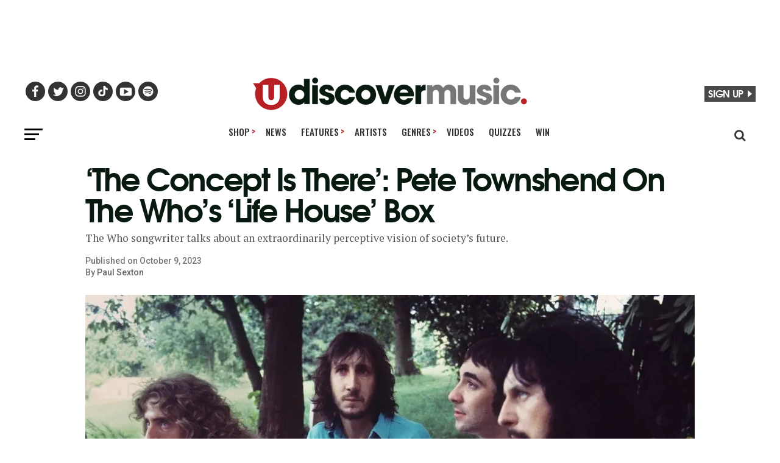

--- FILE ---
content_type: text/javascript
request_url: https://www.udiscovermusic.com/wp-content/plugins/wp-youtube-lyte/lyte/bg-image-layzload.min.js?wyl_version=1.7.25
body_size: 90
content:
window.addEventListener("load",function(){var e;if("IntersectionObserver"in window){e=document.querySelectorAll(".wyl-lazy");var n=new IntersectionObserver(function(e,t){e.forEach(function(e){if(e.isIntersecting){var t=e.target;t.classList.remove("wyl-lazy"),n.unobserve(t)}})});e.forEach(function(e){n.observe(e)})}else{var t;function o(){t&&clearTimeout(t),t=setTimeout(function(){var n=window.pageYOffset;e.forEach(function(e){e.offsetTop<window.innerHeight+n&&e.classList.remove("wyl-lazy")}),0==e.length&&(document.removeEventListener("scroll",o),window.removeEventListener("resize",o),window.removeEventListener("orientationChange",o))},20)}e=document.querySelectorAll(".wyl-lazy"),document.addEventListener("scroll",o),window.addEventListener("resize",o),window.addEventListener("orientationChange",o)}});
